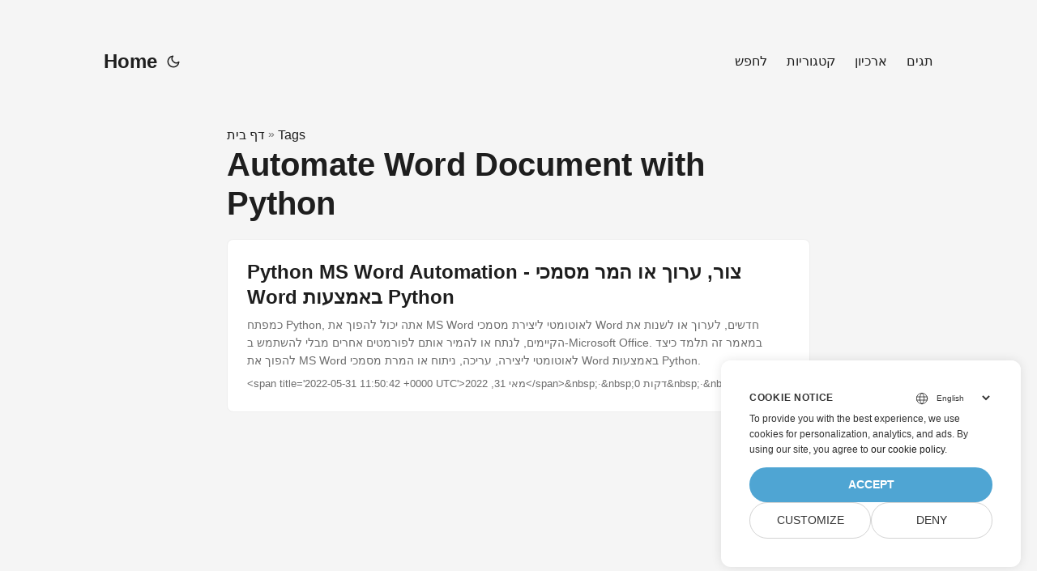

--- FILE ---
content_type: text/html
request_url: https://blog.aspose.com/he/tag/automate-word-document-with-python/
body_size: 4582
content:
<!doctype html><html lang=he dir=auto><head><meta charset=utf-8><meta http-equiv=X-UA-Compatible content="IE=edge"><meta name=viewport content="width=device-width,initial-scale=1,shrink-to-fit=no"><meta name=robots content="index, follow"><title>Automate Word Document with Python</title>
<meta name=keywords content><meta name=description content="C# .NET Core, Java, Python, C++, Android, PHP, Node.js APIs to create, process and convert PDF, Word, Excel, PowerPoint, email, image, ZIP, and several other formats in Windows, Linux, MacOS & Android."><meta name=author content><link rel=canonical href=https://blog.aspose.com/he/tag/automate-word-document-with-python/><meta name=yandex-verification content="424b5e02e98b645b"><link crossorigin=anonymous href=/assets/css/stylesheet.min.a05b333a6a447a9f16de4f16a525953d34282876a4dd49e7d5d1d8b52fd1422f.css integrity="sha256-oFszOmpEep8W3k8WpSWVPTQoKHak3Unn1dHYtS/RQi8=" rel="preload stylesheet" as=style><link rel=icon href=https://blog.aspose.com/img/aspose.ico><link rel=icon type=image/png sizes=16x16 href=https://blog.aspose.com/img/aspose-16x16.png><link rel=icon type=image/png sizes=32x32 href=https://blog.aspose.com/img/aspose-32x32.png><link rel=apple-touch-icon href=https://blog.aspose.com/img/aspose-apple-touch-icon.png><link rel=mask-icon href=https://blog.aspose.com/img/aspose-safari-pinned-tab.svg><meta name=theme-color content="#2e2e33"><meta name=msapplication-TileColor content="#2e2e33"><meta name=generator content="Hugo 0.120.4"><link rel=alternate type=application/rss+xml href=https://blog.aspose.com/he/tag/automate-word-document-with-python/index.xml><link rel=alternate hreflang=en href=https://blog.aspose.com/tag/automate-word-document-with-python/><link rel=alternate hreflang=ar href=https://blog.aspose.com/ar/tag/automate-word-document-with-python/><link rel=alternate hreflang=cs href=https://blog.aspose.com/cs/tag/automate-word-document-with-python/><link rel=alternate hreflang=de href=https://blog.aspose.com/de/tag/automate-word-document-with-python/><link rel=alternate hreflang=es href=https://blog.aspose.com/es/tag/automate-word-document-with-python/><link rel=alternate hreflang=fa href=https://blog.aspose.com/fa/tag/automate-word-document-with-python/><link rel=alternate hreflang=fr href=https://blog.aspose.com/fr/tag/automate-word-document-with-python/><link rel=alternate hreflang=he href=https://blog.aspose.com/he/tag/automate-word-document-with-python/><link rel=alternate hreflang=id href=https://blog.aspose.com/id/tag/automate-word-document-with-python/><link rel=alternate hreflang=it href=https://blog.aspose.com/it/tag/automate-word-document-with-python/><link rel=alternate hreflang=ja href=https://blog.aspose.com/ja/tag/automate-word-document-with-python/><link rel=alternate hreflang=ko href=https://blog.aspose.com/ko/tag/automate-word-document-with-python/><link rel=alternate hreflang=pl href=https://blog.aspose.com/pl/tag/automate-word-document-with-python/><link rel=alternate hreflang=pt href=https://blog.aspose.com/pt/tag/automate-word-document-with-python/><link rel=alternate hreflang=ru href=https://blog.aspose.com/ru/tag/automate-word-document-with-python/><link rel=alternate hreflang=sv href=https://blog.aspose.com/sv/tag/automate-word-document-with-python/><link rel=alternate hreflang=th href=https://blog.aspose.com/th/tag/automate-word-document-with-python/><link rel=alternate hreflang=tr href=https://blog.aspose.com/tr/tag/automate-word-document-with-python/><link rel=alternate hreflang=uk href=https://blog.aspose.com/uk/tag/automate-word-document-with-python/><link rel=alternate hreflang=vi href=https://blog.aspose.com/vi/tag/automate-word-document-with-python/><link rel=alternate hreflang=zh href=https://blog.aspose.com/zh/tag/automate-word-document-with-python/><link rel=alternate hreflang=zh-hant href=https://blog.aspose.com/zh-hant/tag/automate-word-document-with-python/><noscript><style>#theme-toggle,.top-link{display:none}</style><style>@media(prefers-color-scheme:dark){:root{--theme:rgb(29, 30, 32);--entry:rgb(46, 46, 51);--primary:rgb(218, 218, 219);--secondary:rgb(155, 156, 157);--tertiary:rgb(65, 66, 68);--content:rgb(196, 196, 197);--hljs-bg:rgb(46, 46, 51);--code-bg:rgb(55, 56, 62);--border:rgb(51, 51, 51)}.list{background:var(--theme)}.list:not(.dark)::-webkit-scrollbar-track{background:0 0}.list:not(.dark)::-webkit-scrollbar-thumb{border-color:var(--theme)}}</style></noscript><div class=lang-selector id=locale style=visibility:hidden><a><em class="flag-il flag-24"></em>&nbsp;עִברִית</a></div><div class="localemodal modal fade lanpopup" id=langModal tabindex=-1 aria-labelledby=langModalLabel data-nosnippet aria-modal=true role=dialog style=display:none><div class="modal-dialog modal-dialog-centered modal-lg"><div class=modal-content style=background-color:#343a40><a class=lang-close id=lang-close></a><div class=modal-body><div class=rowbox><div class="col langbox"><a href=https://blog.aspose.com/tag/automate-word-document-with-python/ data-title=En class=langmenu><span><em class="flag-us flag-24"></em>&nbsp;English</span></a></div><div class="col langbox"><a href=https://blog.aspose.com/ar/tag/automate-word-document-with-python/ data-title=Ar class=langmenu><span><em class="flag-sa flag-24"></em>&nbsp;عربي</span></a></div><div class="col langbox"><a href=https://blog.aspose.com/cs/tag/automate-word-document-with-python/ data-title=Cs class=langmenu><span><em class="flag-cz flag-24"></em>&nbsp;čeština</span></a></div><div class="col langbox"><a href=https://blog.aspose.com/de/tag/automate-word-document-with-python/ data-title=De class=langmenu><span><em class="flag-de flag-24"></em>&nbsp;Deutsch</span></a></div><div class="col langbox"><a href=https://blog.aspose.com/es/tag/automate-word-document-with-python/ data-title=Es class=langmenu><span><em class="flag-es flag-24"></em>&nbsp;Español</span></a></div><div class="col langbox"><a href=https://blog.aspose.com/fa/tag/automate-word-document-with-python/ data-title=Fa class=langmenu><span><em class="flag-ir flag-24"></em>&nbsp;فارسی</span></a></div><div class="col langbox"><a href=https://blog.aspose.com/fr/tag/automate-word-document-with-python/ data-title=Fr class=langmenu><span><em class="flag-fr flag-24"></em>&nbsp;Français</span></a></div><div class="col langbox"><a href=https://blog.aspose.com/id/tag/automate-word-document-with-python/ data-title=Id class=langmenu><span><em class="flag-id flag-24"></em>&nbsp;Indonesian</span></a></div><div class="col langbox"><a href=https://blog.aspose.com/it/tag/automate-word-document-with-python/ data-title=It class=langmenu><span><em class="flag-it flag-24"></em>&nbsp;Italiano</span></a></div><div class="col langbox"><a href=https://blog.aspose.com/ja/tag/automate-word-document-with-python/ data-title=Ja class=langmenu><span><em class="flag-jp flag-24"></em>&nbsp;日本</span></a></div><div class="col langbox"><a href=https://blog.aspose.com/ko/tag/automate-word-document-with-python/ data-title=Ko class=langmenu><span><em class="flag-kr flag-24"></em>&nbsp;한국인</span></a></div><div class="col langbox"><a href=https://blog.aspose.com/pl/tag/automate-word-document-with-python/ data-title=Pl class=langmenu><span><em class="flag-pl flag-24"></em>&nbsp;Polish</span></a></div><div class="col langbox"><a href=https://blog.aspose.com/pt/tag/automate-word-document-with-python/ data-title=Pt class=langmenu><span><em class="flag-pt flag-24"></em>&nbsp;Português</span></a></div><div class="col langbox"><a href=https://blog.aspose.com/ru/tag/automate-word-document-with-python/ data-title=Ru class=langmenu><span><em class="flag-ru flag-24"></em>&nbsp;Русский</span></a></div><div class="col langbox"><a href=https://blog.aspose.com/sv/tag/automate-word-document-with-python/ data-title=Sv class=langmenu><span><em class="flag-sv flag-24"></em>&nbsp;Svenska</span></a></div><div class="col langbox"><a href=https://blog.aspose.com/th/tag/automate-word-document-with-python/ data-title=Th class=langmenu><span><em class="flag-th flag-24"></em>&nbsp;Thai</span></a></div><div class="col langbox"><a href=https://blog.aspose.com/tr/tag/automate-word-document-with-python/ data-title=Tr class=langmenu><span><em class="flag-tr flag-24"></em>&nbsp;Türkçe</span></a></div><div class="col langbox"><a href=https://blog.aspose.com/uk/tag/automate-word-document-with-python/ data-title=Uk class=langmenu><span><em class="flag-ua flag-24"></em>&nbsp;Український</span></a></div><div class="col langbox"><a href=https://blog.aspose.com/vi/tag/automate-word-document-with-python/ data-title=Vi class=langmenu><span><em class="flag-vn flag-24"></em>&nbsp;Tiếng Việt</span></a></div><div class="col langbox"><a href=https://blog.aspose.com/zh/tag/automate-word-document-with-python/ data-title=Zh class=langmenu><span><em class="flag-cn flag-24"></em>&nbsp;中文</span></a></div><div class="col langbox"><a href=https://blog.aspose.com/zh-hant/tag/automate-word-document-with-python/ data-title=Zh-Hant class=langmenu><span><em class="flag-tw flag-24"></em>&nbsp;中國傳統的</span></a></div></div></div></div></div></div></div><script defer>const langshowpop=document.getElementById("locale"),langhidepop=document.getElementById("lang-close");langshowpop.addEventListener("click",addClass,!1),langhidepop.addEventListener("click",removeClass,!1);function addClass(){var e=document.querySelector(".lanpopup");e.classList.toggle("show")}function removeClass(){var e=document.querySelector(".lanpopup");e.classList.remove("show")}</script><script defer>const observer=new MutationObserver((e,t)=>{const n=document.getElementById("DynabicMenuUserControls");if(n){const e=document.getElementById("locale");n.prepend(e),e.setAttribute("id","localswitch"),e.style.visibility="visible",t.disconnect();return}});observer.observe(document,{childList:!0,subtree:!0})</script><link rel=stylesheet href=https://www.aspose.com/css/locale.min.css><meta property="og:title" content="Automate Word Document with Python"><meta property="og:description" content="C# .NET Core, Java, Python, C++, Android, PHP, Node.js APIs to create, process and convert PDF, Word, Excel, PowerPoint, email, image, ZIP, and several other formats in Windows, Linux, MacOS & Android."><meta property="og:type" content="website"><meta property="og:url" content="https://blog.aspose.com/he/tag/automate-word-document-with-python/"><meta property="og:site_name" content="Aspose Blog"><meta name=twitter:card content="summary"><meta name=twitter:title content="Automate Word Document with Python"><meta name=twitter:description content="C# .NET Core, Java, Python, C++, Android, PHP, Node.js APIs to create, process and convert PDF, Word, Excel, PowerPoint, email, image, ZIP, and several other formats in Windows, Linux, MacOS & Android."><script>window.dataLayer=window.dataLayer||[];function gtag(){dataLayer.push(arguments)}gtag("set","url_passthrough",!0),gtag("set","ads_data_redaction",!0),gtag("consent","default",{ad_storage:"denied",ad_user_data:"denied",ad_personalization:"denied",analytics_storage:"denied"}),window.uetq=window.uetq||[],window.uetq.push("consent","default",{ad_storage:"denied"})</script><script>(function(e,t,n,s,o){e[s]=e[s]||[],e[s].push({"gtm.start":(new Date).getTime(),event:"gtm.js"});var a=t.getElementsByTagName(n)[0],i=t.createElement(n),r=s!="dataLayer"?"&l="+s:"";i.async=!0,i.src="https://www.googletagmanager.com/gtm.js?id="+o+r,a.parentNode.insertBefore(i,a)})(window,document,"script","dataLayer","GTM-NJMHSH")</script></head><body class=list id=top><noscript><iframe src="https://www.googletagmanager.com/ns.html?id=GTM-NJMHSH" height=0 width=0 style=display:none;visibility:hidden></iframe></noscript><script src=https://www.consentise.com/v1.2/consent-min.js data-cookiedomain=.aspose.com data-privacy-policy-url=https://about.aspose.com/legal/privacy-policy/ data-preferred-color=#4FA5D3 data-default-language=en defer></script><script>localStorage.getItem("pref-theme")==="dark"?document.body.classList.add("dark"):localStorage.getItem("pref-theme")==="light"?document.body.classList.remove("dark"):window.matchMedia("(prefers-color-scheme: dark)").matches&&document.body.classList.add("dark")</script><header class=header><nav class=nav><div class=logo><a href=https://blog.aspose.com/he/ accesskey=h title="Home (Alt + H)">Home</a>
<span class=logo-switches><button id=theme-toggle accesskey=t title="(Alt + T)"><svg id="moon" xmlns="http://www.w3.org/2000/svg" width="24" height="24" viewBox="0 0 24 24" fill="none" stroke="currentcolor" stroke-width="2" stroke-linecap="round" stroke-linejoin="round"><path d="M21 12.79A9 9 0 1111.21 3 7 7 0 0021 12.79z"/></svg><svg id="sun" xmlns="http://www.w3.org/2000/svg" width="24" height="24" viewBox="0 0 24 24" fill="none" stroke="currentcolor" stroke-width="2" stroke-linecap="round" stroke-linejoin="round"><circle cx="12" cy="12" r="5"/><line x1="12" y1="1" x2="12" y2="3"/><line x1="12" y1="21" x2="12" y2="23"/><line x1="4.22" y1="4.22" x2="5.64" y2="5.64"/><line x1="18.36" y1="18.36" x2="19.78" y2="19.78"/><line x1="1" y1="12" x2="3" y2="12"/><line x1="21" y1="12" x2="23" y2="12"/><line x1="4.22" y1="19.78" x2="5.64" y2="18.36"/><line x1="18.36" y1="5.64" x2="19.78" y2="4.22"/></svg></button></span></div><ul id=menu><li><a href=https://blog.aspose.com/he/search/ title="לחפש (Alt +/)" accesskey=/><span>לחפש</span></a></li><li><a href=https://blog.aspose.com/he/categories/ title=קטגוריות><span>קטגוריות</span></a></li><li><a href=https://blog.aspose.com/he/archives/ title=ארכיון><span>ארכיון</span></a></li><li><a href=https://blog.aspose.com/he/tags/ title=תגים><span>תגים</span></a></li></ul></nav></header><main class=main><header class=page-header><div class=breadcrumbs><a href=https://blog.aspose.com/he/>דף בית</a>&nbsp;»&nbsp;<a href=https://blog.aspose.com/he/tags/>Tags</a></div><h1>Automate Word Document with Python</h1></header><article class=post-entry><header class=entry-header><h2>Python MS Word Automation - צור, ערוך או המר מסמכי Word באמצעות Python</h2></header><section class=entry-content-home>כמפתח Python, אתה יכול להפוך את MS Word לאוטומטי ליצירת מסמכי Word חדשים, לערוך או לשנות את הקיימים, לנתח או להמיר אותם לפורמטים אחרים מבלי להשתמש ב-Microsoft Office. במאמר זה תלמד כיצד להפוך את MS Word לאוטומטי ליצירה, עריכה, ניתוח או המרת מסמכי Word באמצעות Python.</section><footer class=entry-footer>&lt;span title='2022-05-31 11:50:42 +0000 UTC'>מאי 31, 2022&lt;/span>&amp;nbsp;·&amp;nbsp;0 דקות&amp;nbsp;·&amp;nbsp;חאן מוזמיל</footer><a class=entry-link aria-label="post link to Python MS Word Automation - צור, ערוך או המר מסמכי Word באמצעות Python" href=https://blog.aspose.com/he/words/python-ms-word-automation-create-edit-or-convert-ms-word-documents-using-python/></a></article></main><footer class=footer></footer><a href=#top aria-label="go to top" title="Go to Top (Alt + G)" class=top-link id=top-link accesskey=g><svg xmlns="http://www.w3.org/2000/svg" viewBox="0 0 12 6" fill="currentcolor"><path d="M12 6H0l6-6z"/></svg></a><script>(function(e,t,n,s,o,i,a){e.ContainerizeMenuObject=o,e[o]=e[o]||function(){(e[o].q=e[o].q||[]).push(arguments)},e[o].l=1*new Date,i=t.createElement(n),a=t.getElementsByTagName(n)[0],i.async=1,i.src=s,a.parentNode.append(i)})(window,document,"script","https://menu.containerize.com/scripts/engine.min.js?v=1.0.1","aspose-he")</script><script>let menu=document.getElementById("menu");menu&&(menu.scrollLeft=localStorage.getItem("menu-scroll-position"),menu.onscroll=function(){localStorage.setItem("menu-scroll-position",menu.scrollLeft)}),document.querySelectorAll('a[href^="#"]').forEach(e=>{e.addEventListener("click",function(e){e.preventDefault();var t=this.getAttribute("href").substr(1);window.matchMedia("(prefers-reduced-motion: reduce)").matches?document.querySelector(`[id='${decodeURIComponent(t)}']`).scrollIntoView():document.querySelector(`[id='${decodeURIComponent(t)}']`).scrollIntoView({behavior:"smooth"}),t==="top"?history.replaceState(null,null," "):history.pushState(null,null,`#${t}`)})})</script><script>var mybutton=document.getElementById("top-link");window.onscroll=function(){document.body.scrollTop>800||document.documentElement.scrollTop>800?(mybutton.style.visibility="visible",mybutton.style.opacity="1"):(mybutton.style.visibility="hidden",mybutton.style.opacity="0")}</script><script>document.getElementById("theme-toggle").addEventListener("click",()=>{document.body.className.includes("dark")?(document.body.classList.remove("dark"),localStorage.setItem("pref-theme","light")):(document.body.classList.add("dark"),localStorage.setItem("pref-theme","dark"))})</script></body></html>